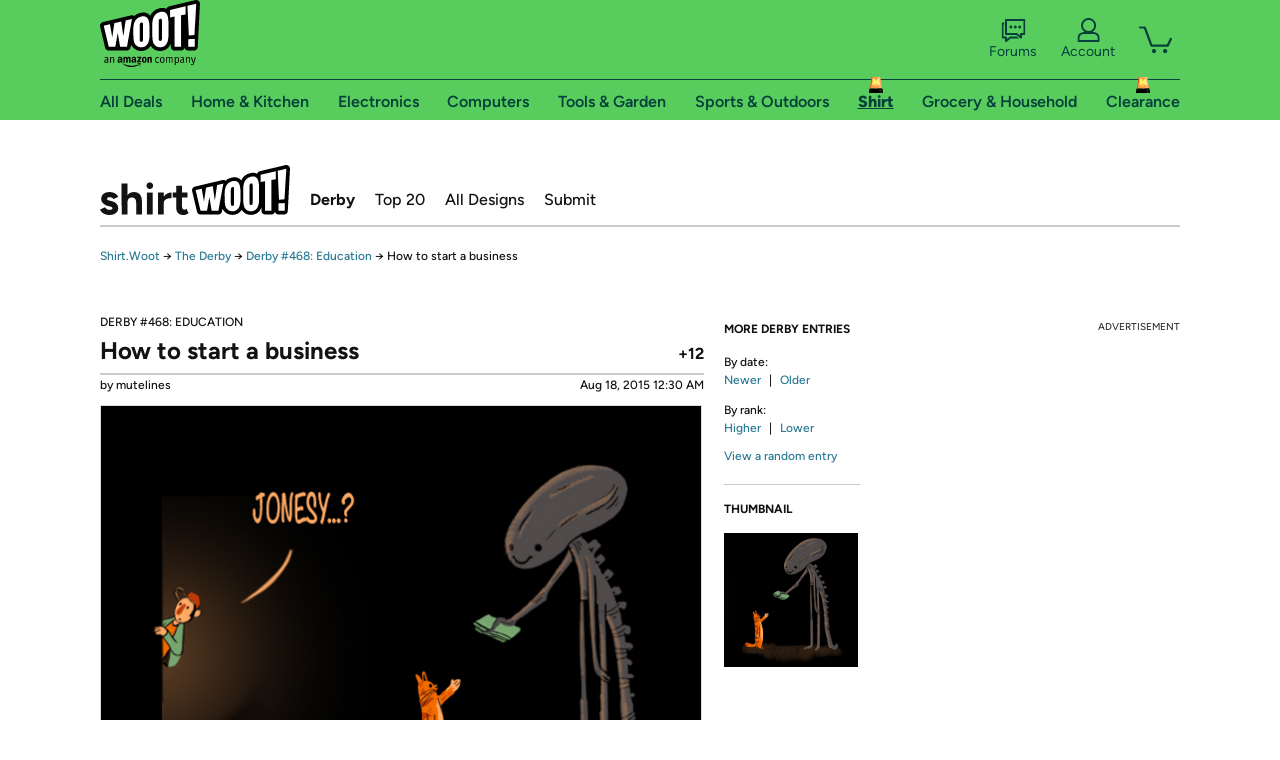

--- FILE ---
content_type: text/xml
request_url: https://sts.us-east-1.amazonaws.com/
body_size: 2054
content:
<AssumeRoleWithWebIdentityResponse xmlns="https://sts.amazonaws.com/doc/2011-06-15/">
  <AssumeRoleWithWebIdentityResult>
    <Audience>us-east-1:9d0ab28f-ed32-4a67-84b0-1a981cafd7fb</Audience>
    <AssumedRoleUser>
      <AssumedRoleId>AROAXUWV4ANCRI2ZNWFVN:cwr</AssumedRoleId>
      <Arn>arn:aws:sts::525508281157:assumed-role/RUM-Monitor-us-east-1-525508281157-0063818041461-Unauth/cwr</Arn>
    </AssumedRoleUser>
    <Provider>cognito-identity.amazonaws.com</Provider>
    <Credentials>
      <AccessKeyId>ASIAXUWV4ANC3XFCUKPV</AccessKeyId>
      <SecretAccessKey>CjwnHaw37PP+puHpsju+oIlkyEVpsW0FVHFgbOpr</SecretAccessKey>
      <SessionToken>IQoJb3JpZ2luX2VjEB0aCXVzLWVhc3QtMSJIMEYCIQCTIO1MdhBALEPBhi7Yav6Q1JFFCXtUxRLTTwJC4B0e6gIhAJWRWzvQR3tsNhyk1cKJP2MDMSiHe35vUt2aAviPMwV2Ko8DCOX//////////[base64]/g1uLEclqHSvpO4SGza+6N7xVq5og9i9JBA25OHTtdIATWWpO/aGK0PXw0FntBJJzhs73mtBwqgQtiMDvAyzeGQvLLhtRKvyrm/jxWqRsXgki0hG+G3Qj+GDk5IzXHO6QRSogITazSCC9Zk4U87QnK5EuhRP6k/C/ZP5l7Woo/UznxJAgbtrU+vS0NUE+DSbP6e5Ex6Hq+xd9XpzbUfKE2sKACOo3s2g3UzGI8y8Uhc2W88lzoDP46KQ9YpDynjWguhvFDEV9HcaJs1D2h10hBzIEw3VCxveJBP0oFLf4ZY0XnPzMNeJyssGOoQCBCMd6Iuki62CWg5S73WikYN8PRx32PSNzeYIHsBk3oWvR+/d44lOYi6zjvvdQWqzPdycyaLTc+oFydGfG1pl5wdT+yGfmdKx0gv2toNY3ylLRHOL3FiUzso1o7Iypmdirz5TWa9EJZuLy0/izXhHOJzk3zrzjUdk5H2wDVuvXYfKFqKHtVxtj3wRF9l5uONPL6IZ5t0OuKX4Mv7mXLDtSWA3pIz35Hn62QQX0SONHKJce8EtpSSFjoJ7HnAgdK6MjG2AVt1hkZhUxIqxbxP+roaOseGT2eR8/jEEHRWh2xwJbyZIjIGwVPZenOyg1y+VvhXu0qkJKKW4VpAuanbDfBxtUd8=</SessionToken>
      <Expiration>2026-01-22T21:13:11Z</Expiration>
    </Credentials>
    <SubjectFromWebIdentityToken>us-east-1:7a5abc03-45dc-cb79-32c1-1e0652f9afcb</SubjectFromWebIdentityToken>
  </AssumeRoleWithWebIdentityResult>
  <ResponseMetadata>
    <RequestId>9b413014-35b3-4134-a976-caa4532dd83c</RequestId>
  </ResponseMetadata>
</AssumeRoleWithWebIdentityResponse>
